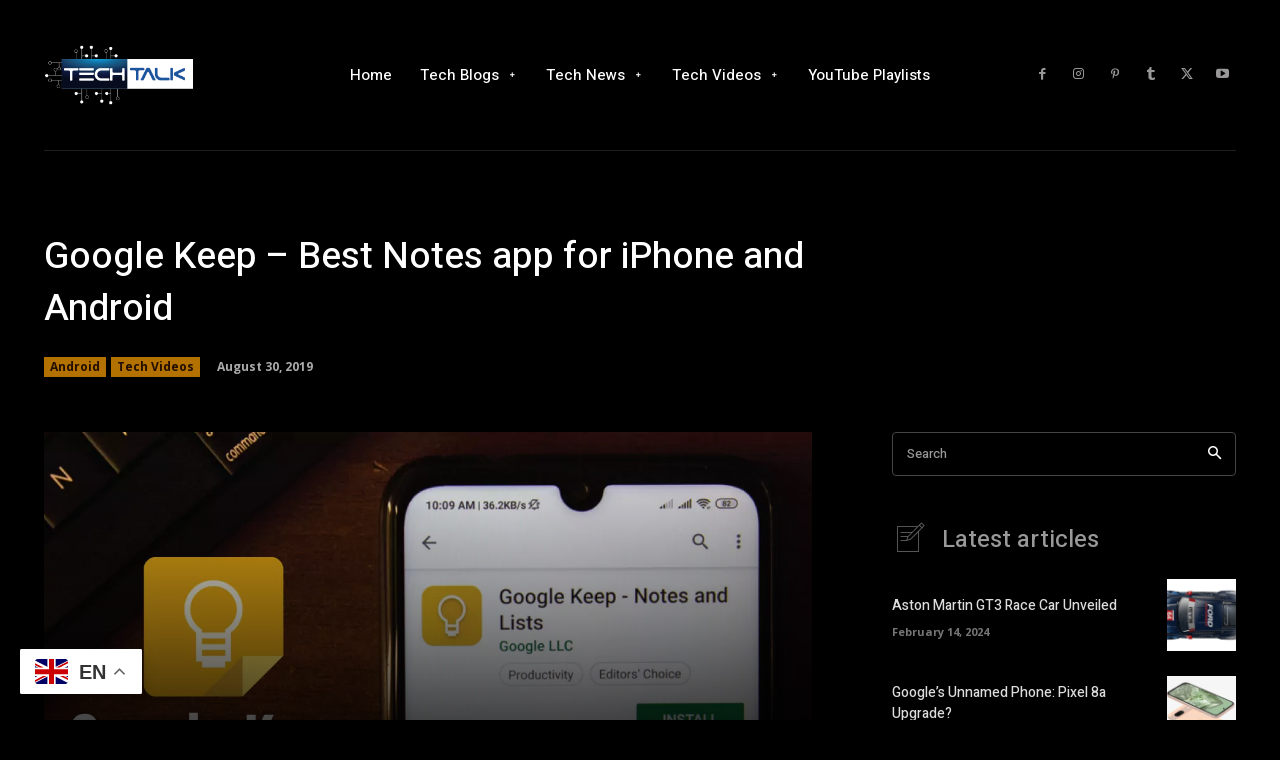

--- FILE ---
content_type: text/html; charset=utf-8
request_url: https://www.google.com/recaptcha/api2/aframe
body_size: 265
content:
<!DOCTYPE HTML><html><head><meta http-equiv="content-type" content="text/html; charset=UTF-8"></head><body><script nonce="mnnJLcq_6_ef17Ln7_jJ1w">/** Anti-fraud and anti-abuse applications only. See google.com/recaptcha */ try{var clients={'sodar':'https://pagead2.googlesyndication.com/pagead/sodar?'};window.addEventListener("message",function(a){try{if(a.source===window.parent){var b=JSON.parse(a.data);var c=clients[b['id']];if(c){var d=document.createElement('img');d.src=c+b['params']+'&rc='+(localStorage.getItem("rc::a")?sessionStorage.getItem("rc::b"):"");window.document.body.appendChild(d);sessionStorage.setItem("rc::e",parseInt(sessionStorage.getItem("rc::e")||0)+1);localStorage.setItem("rc::h",'1768949843518');}}}catch(b){}});window.parent.postMessage("_grecaptcha_ready", "*");}catch(b){}</script></body></html>